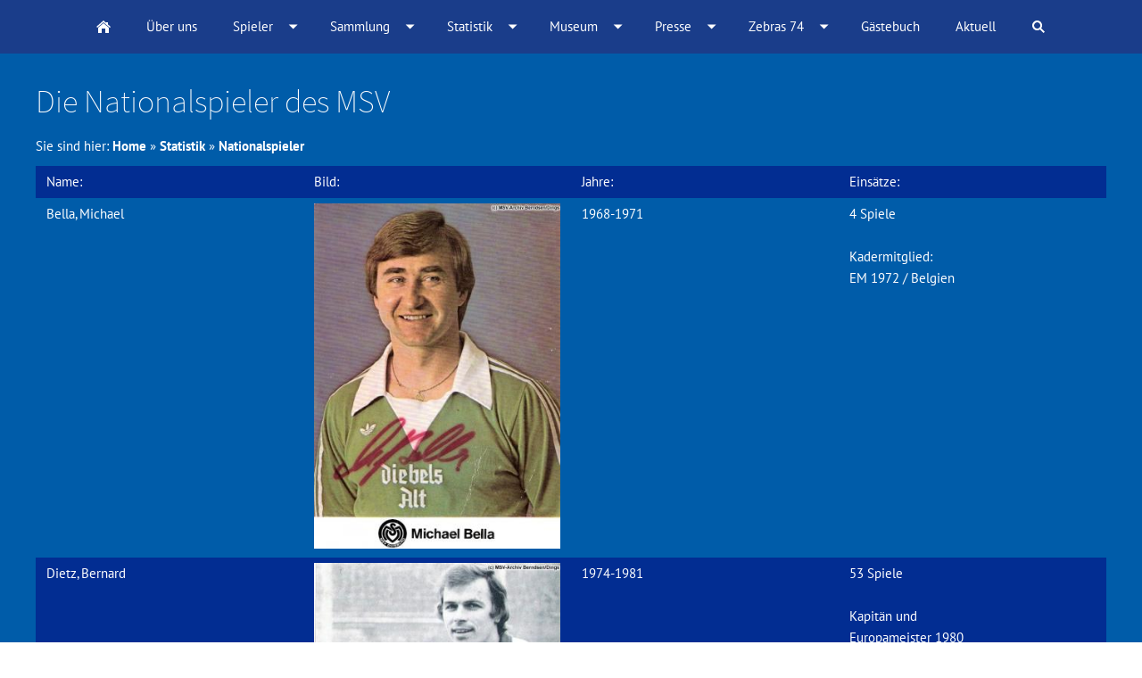

--- FILE ---
content_type: text/html; charset=utf-8
request_url: https://msv-archiv.de/statistik/nationalspieler/?ngq=/statistik/nationalspieler/&ngsetproto=1
body_size: 9552
content:
<!DOCTYPE html>

<html class="sqr">
	<head>
		<meta charset="UTF-8">
		<title>Die Nationalspieler des MSV</title>
		<meta name="viewport" content="width=device-width, initial-scale=1.0">
		<link rel="canonical" href="https://msv-archiv.de/statistik/nationalspieler/">
		<link rel="icon" sizes="16x16" href="../../images/pictures/layoutpictures/w7e0a08111021001a79fb490ad775890/Sportsymbol-0.png?w=16&amp;h=16&amp;r=3&amp;s=cff0f71fa01aded0eac1d9a265a8eb9941f192c1">
		<link rel="icon" sizes="32x32" href="../../images/pictures/layoutpictures/w7e0a08111021001a79fb490ad775890/Sportsymbol-0.png?w=32&amp;h=32&amp;r=3&amp;s=6e36d9fe8fbaa617e5190663bc970eaecc31d22b">
		<link rel="icon" sizes="48x48" href="../../images/pictures/layoutpictures/w7e0a08111021001a79fb490ad775890/Sportsymbol-0.png?w=48&amp;h=48&amp;r=3&amp;s=5382dae89f02279f156233d5da6b1cd852987734">
		<link rel="icon" sizes="96x96" href="../../images/pictures/layoutpictures/w7e0a08111021001a79fb490ad775890/Sportsymbol-0.png?w=96&amp;h=96&amp;r=3&amp;s=c6d8bcc1cfffc6dde90483a3a824b3cd83be4ed4">
		<link rel="icon" sizes="144x144" href="../../images/pictures/layoutpictures/w7e0a08111021001a79fb490ad775890/Sportsymbol-0.png?w=144&amp;h=144&amp;r=3&amp;s=f5638292a9273fab0d0937e48b542debfc4e50e1">
		<meta name="generator" content="SIQUANDO Pro (#1004-6376)">
		<meta name="author" content="Wolfgang Berndsen und Klaus Dings">
		<meta name="description" content="Das MSV-Online-Archiv Berndsen und Dings">
		<meta name="keywords" content="Fußball, MSV, Duisburg, MSV-Duisburg, Archiv, Stadionprogramme, Sammelbilder, Autogramme, Mannschaftsfotos, Berndsen, Dings, Vereinszeitungen, Autogrammkarten, Festzeitschriften, Museum, Nationalspieler">
		<meta name="theme-color" content="#005ca9">
		<meta property="og:title" content="Willkommen im MSV Archiv!">
		<meta property="og:description" content="Tauche mit uns in die Geschichte des MSV Duisburg ein und entdecke legendäre Momente!">
		<meta property="og:image" content="https://msv-archiv.de/images/pictures/w7e0a0a0d080c002e36b9b0b5efc3d6b/4642672020894735b92.jpg?w=700&amp;s=cfaca9689185e5f795cf0ab0aa178b35c6e1b646">
		<meta property="og:url" content="https://msv-archiv.de/statistik/nationalspieler/index.html">
		<meta property="og:type" content="website">
		<meta name="twitter:card" content="summary">
		<meta name="twitter:image" content="https://msv-archiv.de/images/pictures/w7e0a0a0d080c002e36b9b0b5efc3d6b/4642672020894735b92.jpg?w=700&amp;s=cfaca9689185e5f795cf0ab0aa178b35c6e1b646">
		<link rel="stylesheet" href="../../classes/plugins/ngpluginlightbox/css/">
		<link rel="stylesheet" href="../../classes/plugins/ngplugintypography/css/">
		<link rel="stylesheet" href="../../classes/plugins/ngplugincookiewarning/css/">
		<link rel="stylesheet" href="../../classes/plugins/ngpluginlayout/ngpluginlayoutflexr/css/">
		<link rel="stylesheet" href="../../classes/plugins/ngpluginparagraph/ngpluginparagraphtable/css/">
		<link rel="stylesheet" href="../../classes/plugins/ngplugincontainer/ngplugincontainercolumns/css/">
		<link rel="stylesheet" href="../../classes/plugins/ngpluginparagraph/ngpluginparagraphcalendar/css/">
		<link rel="stylesheet" href="../../classes/plugins/ngpluginparagraph/ngpluginparagraphshare/css/style.css">
		<link rel="stylesheet" href="../../classes/plugins/ngpluginparagraph/ngpluginparagraphtext/css/sqrstyle.css">
		<script src="../../js/jquery.js"></script>
		<script src="../../classes/plugins/ngpluginlightbox/js/lightbox.js"></script>
		<script src="../../classes/plugins/ngplugincookiewarning/js/"></script>
		<script src="../../classes/plugins/ngpluginlayout/ngpluginlayoutflexr/js/super.js"></script>
		<script src="../../classes/plugins/ngpluginlayout/ngpluginlayoutflexr/js/searchbox.js"></script>
		<script src="../../classes/plugins/ngpluginparagraph/ngpluginparagraphcalendar/js/calendar.js"></script>
		<script src="../../classes/plugins/ngpluginparagraph/ngpluginparagraphshare/js/share.js"></script>
<!-- Matomo -->
<script>
  var _paq = window._paq = window._paq || [];
  /* tracker methods like "setCustomDimension" should be called before "trackPageView" */
  _paq.push(['trackPageView']);
  _paq.push(['enableLinkTracking']);
  (function() {
    var u="//analyse.msv-archiv.de/";
    _paq.push(['setTrackerUrl', u+'matomo.php']);
    _paq.push(['setSiteId', '1']);
    var d=document, g=d.createElement('script'), s=d.getElementsByTagName('script')[0];
    g.async=true; g.src=u+'matomo.js'; s.parentNode.insertBefore(g,s);
  })();
</script>
<!-- End Matomo Code -->	</head>
	<body>




<div id="outercontainer">

    <div id="filltop">

        

        
        
        

                    <div id="navcontainer">
                                <div id="nav" data-animate="true">
    <div>
        <a href="#" class="sqrnavhide">Navigation ausblenden</a>
        <a href="#" class="sqrnavshow">Navigation einblenden</a>
            </div>
    <ul>
        
                    <li class="sqrnavhome"><a title="Home" href="../../"><span>Home</span></a></li>
        
                    <li>
                <a href="../../ueberuns/">
                    <span>Über uns</span>
                </a>

                            </li>
                    <li>
                <a href="../../spieler/">
                    <span>Spieler</span>
                </a>

                                    <div class="sqrnavfill">
                        <div>
                            <ul>
                                
                                                                    <li>
                                        <a href="../../spieler/leidenschaftseit/">
                                                                                            <figure>
                                                    <img src="../../images/pictures/w7e11100e2106002ecd048c21a5d03f7/w7e11100e1e2b000f54364ac47d5fed7/101101bernarddietz.jpg?w=490&amp;r=3&amp;s=0c49dd9c7a5f3fe66d8b2d2326d50a46b8f84ff6" alt="" width="343" height="343">
                                                    <figcaption>
                                                        <span>Leidenschaft seit...</span>
                                                                                                            </figcaption>
                                                </figure>
                                                                                    </a>

                                                                            </li>
                                                                    <li>
                                        <a href="../../spieler/karikaturen/">
                                                                                            <figure>
                                                    <img src="../../images/pictures/w7e11100e2106002ecd048c21a5d03f7/w7e11100e2129003aa8095094e96927f/21dietmarlinders.jpg?w=490&amp;r=3&amp;s=35c8964be9f5eca20d6197ba37e3b0c98b2156f4" alt="" width="327" height="327">
                                                    <figcaption>
                                                        <span>Karikaturen</span>
                                                                                                            </figcaption>
                                                </figure>
                                                                                    </a>

                                                                            </li>
                                                            </ul>
                        </div>
                    </div>
                            </li>
                    <li>
                <a href="../../sammlung/">
                    <span>Sammlung</span>
                </a>

                                    <div class="sqrnavfill">
                        <div>
                            <ul>
                                
                                                                    <li>
                                        <a href="../../sammlung/festzeitschriften/">
                                                                                            <figure>
                                                    <img src="../../images/pictures/57ee9197/scannen0003.jpg?w=490&amp;r=3&amp;s=768c4f1b982a3942717878a5e82f344a8a7bdcfb" alt="" width="384" height="384">
                                                    <figcaption>
                                                        <span>Festzeitschriften</span>
                                                                                                            </figcaption>
                                                </figure>
                                                                                    </a>

                                                                            </li>
                                                                    <li>
                                        <a href="../../sammlung/vereinszeitungen/">
                                                                                            <figure>
                                                    <img src="../../images/pictures/57ee9197/4851zeit01.jpg?w=490&amp;r=3&amp;s=72dd073c7df03588e56db8a316f44c77bfd8f6a6" alt="" width="384" height="384">
                                                    <figcaption>
                                                        <span>Vereinszeitungen</span>
                                                                                                            </figcaption>
                                                </figure>
                                                                                    </a>

                                                                                    <ul>
                                                                                                    <li>
                                                        <a href="../../sammlung/vereinszeitungen/1948-bis-2014/">
                                                                                                                            <span> </span>
                                                                                                                                                                                    </a>
                                                    </li>
                                                                                            </ul>
                                                                            </li>
                                                                    <li>
                                        <a href="../../sammlung/stadionprogramme/">
                                                                                            <figure>
                                                    <img src="../../images/pictures/sammlung/w7e0a061200060033a21a5d54fbdface/w7e12020d171a0014150154ddbcf2577/63641jg090564nr.1.jpg?w=490&amp;r=3&amp;s=c9b84c22f5c66101f6cdaa5efc582b8cd542db6d" alt="" width="384" height="384">
                                                    <figcaption>
                                                        <span>Heimprogramme</span>
                                                                                                            </figcaption>
                                                </figure>
                                                                                    </a>

                                                                                    <ul>
                                                                                                    <li>
                                                        <a href="../../sammlung/stadionprogramme/1963-bis-heute/">
                                                                                                                            <span> </span>
                                                                                                                                                                                    </a>
                                                    </li>
                                                                                            </ul>
                                                                            </li>
                                                                    <li>
                                        <a href="../../sammlung/stadionprogramme-auswaerts/">
                                                                                            <figure>
                                                    <img src="../../images/pictures/sammlung/w7e0a040e2c08002c282f597c6e0feee/1960/w7e12060c163900061b6c62a6c9f6040/6061_27_23.04.61_1.fc-koeln.jpg?w=490&amp;r=3&amp;s=fe42b0c981419d6a0358d9de36721f804cbee098" alt="" width="384" height="384">
                                                    <figcaption>
                                                        <span>Auswärtsprogramme</span>
                                                                                                            </figcaption>
                                                </figure>
                                                                                    </a>

                                                                                    <ul>
                                                                                                    <li>
                                                        <a href="../../sammlung/stadionprogramme-auswaerts/1945-bis-heute/">
                                                                                                                            <span></span>
                                                                                                                                                                                    </a>
                                                    </li>
                                                                                            </ul>
                                                                            </li>
                                                                    <li>
                                        <a href="../../sammlung/mannschaftsfotos/">
                                                                                            <figure>
                                                    <img src="../../images/pictures/sammlung/w7e11130d050f00209f24bf964bd230d/03_1912_13_Baier_Buhren.jpg?w=490&amp;r=3&amp;s=c70276fefc7d4d24fd0efd332e308ae59571c1c3" alt="" width="384" height="384">
                                                    <figcaption>
                                                        <span>Mannschaftsfotos</span>
                                                                                                            </figcaption>
                                                </figure>
                                                                                    </a>

                                                                                    <ul>
                                                                                                    <li>
                                                        <a href="../../sammlung/mannschaftsfotos/1902-bis-heute/">
                                                                                                                            <span> </span>
                                                                                                                                                                                    </a>
                                                    </li>
                                                                                            </ul>
                                                                            </li>
                                                                    <li>
                                        <a href="../../sammlung/autogrammkarten/">
                                                                                            <figure>
                                                    <img src="../../images/pictures/sammlung/w7e0a040e2710001ff124389bc9aa3dc/656602helmutrahn.jpg?w=490&amp;r=3&amp;s=c8c0cdc08260aa0c6faa1962df88fc308210631d" alt="" width="384" height="384">
                                                    <figcaption>
                                                        <span>Autogrammkarten</span>
                                                                                                            </figcaption>
                                                </figure>
                                                                                    </a>

                                                                                    <ul>
                                                                                                    <li>
                                                        <a href="../../sammlung/autogrammkarten/1950-bis-heute/">
                                                                                                                            <span></span>
                                                                                                                                                                                    </a>
                                                    </li>
                                                                                            </ul>
                                                                            </li>
                                                                    <li>
                                        <a href="../../sammlung/sammelbilder/">
                                                                                            <figure>
                                                    <img src="../../images/pictures/sammlung/w7e0a0b0c3a0f0022b5867a80871bfaa/hein636402rudigutendorf.jpg?w=490&amp;r=3&amp;s=39c8ec12b7e9f15218a0303c023146c38bd7994b" alt="" width="384" height="384">
                                                    <figcaption>
                                                        <span>Sammelbilder</span>
                                                                                                            </figcaption>
                                                </figure>
                                                                                    </a>

                                                                                    <ul>
                                                                                                    <li>
                                                        <a href="../../sammlung/sammelbilder/1927-bis-heute/">
                                                                                                                            <span></span>
                                                                                                                                                                                    </a>
                                                    </li>
                                                                                            </ul>
                                                                            </li>
                                                                    <li>
                                        <a href="../../sammlung/plakate/">
                                                                                            <figure>
                                                    <img src="../../images/pictures/57ee9197/01_1_310863_msv-eintracht-frankfurt.jpg?w=490&amp;r=3&amp;s=6703b72160584a4cf539d12c66f918dc9079eb57" alt="" width="319" height="319">
                                                    <figcaption>
                                                        <span>Plakate</span>
                                                                                                            </figcaption>
                                                </figure>
                                                                                    </a>

                                                                                    <ul>
                                                                                                    <li>
                                                        <a href="../../sammlung/plakate/1963-bis-heute/">
                                                                                                                            <span> </span>
                                                                                                                                                                                    </a>
                                                    </li>
                                                                                            </ul>
                                                                            </li>
                                                                    <li>
                                        <a href="../../sammlung/trikots/">
                                                                                            <figure>
                                                    <img src="../../images/pictures/sammlung/w7e0a0a0d0434003db223a0054318818/196465_ausruester-palme_schnuertrikot_nr.-11.jpg?w=490&amp;r=3&amp;s=02c405467b82c6075366c44107684ebd09fb08ff" alt="" width="384" height="384">
                                                    <figcaption>
                                                        <span>Trikots</span>
                                                                                                            </figcaption>
                                                </figure>
                                                                                    </a>

                                                                                    <ul>
                                                                                                    <li>
                                                        <a href="../../sammlung/trikots/1963-bis-heute/">
                                                                                                                            <span> </span>
                                                                                                                                                                                    </a>
                                                    </li>
                                                                                            </ul>
                                                                            </li>
                                                            </ul>
                        </div>
                    </div>
                            </li>
                    <li>
                <a href="../">
                    <span>Statistik</span>
                </a>

                                    <div class="sqrnavfill">
                        <div>
                            <ul>
                                
                                                                    <li>
                                        <a href="../erfolge/">
                                                                                            <figure>
                                                    <img src="../../images/pictures/57ee9197/plakatpokalendspiel1975.jpg?w=490&amp;r=3&amp;s=c318fb36ee870074c8092fd83759a84ffb1fb0df" alt="" width="384" height="384">
                                                    <figcaption>
                                                        <span>Erfolge</span>
                                                                                                            </figcaption>
                                                </figure>
                                                                                    </a>

                                                                            </li>
                                                                    <li>
                                        <a href="../starsundlegenden/">
                                                                                            <figure>
                                                    <img src="../../images/pictures/w7e11100e2106002ecd048c21a5d03f7/manglitzmanfred.jpg?w=490&amp;r=3&amp;s=f4e06619f217b0848a9371b1d944d150823e8484" alt="" width="384" height="384">
                                                    <figcaption>
                                                        <span>Jahrhundert-Elf</span>
                                                                                                            </figcaption>
                                                </figure>
                                                                                    </a>

                                                                            </li>
                                                                    <li>
                                        <a href="./">
                                                                                            <figure>
                                                    <img src="../../images/pictures/w7e171c121637002908fe82b94732efb/nationalspieler.jpg?w=490&amp;r=3&amp;s=34a5f6ca71e950533d0a16742fc08779797c5baa" alt="" width="384" height="384">
                                                    <figcaption>
                                                        <span>Nationalspieler</span>
                                                                                                            </figcaption>
                                                </figure>
                                                                                    </a>

                                                                            </li>
                                                                    <li>
                                        <a href="../spieler/">
                                                                                            <figure>
                                                    <img src="../../images/pictures/w7e171c121637002908fe82b94732efb/spieler-abc.jpg?w=490&amp;r=3&amp;s=07238f499d261108a3107ae591eed7686b0860fd" alt="" width="384" height="384">
                                                    <figcaption>
                                                        <span>Spieler-ABC</span>
                                                                                                            </figcaption>
                                                </figure>
                                                                                    </a>

                                                                            </li>
                                                                    <li>
                                        <a href="../trainer/">
                                                                                            <figure>
                                                    <img src="../../images/pictures/w7e171c121637002908fe82b94732efb/l_gutendorfrudolf.jpg?w=490&amp;r=3&amp;s=5a32a492766103173b34a0331c8d9770ae205ebe" alt="" width="273" height="273">
                                                    <figcaption>
                                                        <span>Trainer</span>
                                                                                                            </figcaption>
                                                </figure>
                                                                                    </a>

                                                                            </li>
                                                                    <li>
                                        <a href="../praesidenten/">
                                                                                            <figure>
                                                    <img src="../../images/pictures/w7e171c121637002908fe82b94732efb/praesident.jpg?w=490&amp;r=3&amp;s=d7b4e77f9da61bfbdfee2598b6cfa5ccd63cffea" alt="" width="384" height="384">
                                                    <figcaption>
                                                        <span>Präsidenten</span>
                                                                                                            </figcaption>
                                                </figure>
                                                                                    </a>

                                                                            </li>
                                                                    <li>
                                        <a href="../spielergebnisse/">
                                                                                            <figure>
                                                    <img src="../../images/pictures/w7e0a0a0d080c002e36b9b0b5efc3d6b/4642683339ea71ef21d.jpg?w=490&amp;r=3&amp;s=5b67de613580a116426c8c52cb4ac723451ad89a" alt="" width="315" height="315">
                                                    <figcaption>
                                                        <span>Ergebnistabellen</span>
                                                                                                            </figcaption>
                                                </figure>
                                                                                    </a>

                                                                            </li>
                                                                    <li>
                                        <a href="../sportlicheentwicklung/">
                                                                                            <figure>
                                                    <img src="../../images/pictures/w7e11030d0438001cede9b4bf0da286a/uebersichtspielklassen.gif?w=490&amp;r=3&amp;s=f6eac4d09bfd5f3ea75d5281822e7df4faeb379d" alt="" width="100" height="100">
                                                    <figcaption>
                                                        <span>Spielklassen</span>
                                                                                                            </figcaption>
                                                </figure>
                                                                                    </a>

                                                                            </li>
                                                            </ul>
                        </div>
                    </div>
                            </li>
                    <li>
                <a href="../../museum/">
                    <span>Museum</span>
                </a>

                                    <div class="sqrnavfill">
                        <div>
                            <ul>
                                
                                                                    <li>
                                        <a href="../../museum/fotogalerie/">
                                                                                            <figure>
                                                    <img src="../../images/pictures/w7e0a0a0d080c002e36b9b0b5efc3d6b/464270010aeb1236f00.jpg?w=490&amp;r=3&amp;s=a7c5f77fa8ff21fa36717f18ee81f20ae781a658" alt="" width="333" height="333">
                                                    <figcaption>
                                                        <span>Foto Galerie Museum</span>
                                                                                                            </figcaption>
                                                </figure>
                                                                                    </a>

                                                                            </li>
                                                                    <li>
                                        <a href="../../museum/fotosammlungen/">
                                                                                            <figure>
                                                    <img src="../../images/pictures/w7e0a0a0d080c002e36b9b0b5efc3d6b/w7e0a0a0d1512002dbdb40a8f536a180/w7e0a0a0d0824000f6150e07d37be67d/01-039.jpg?w=490&amp;r=3&amp;s=e3a149b6eec222254361ee78c3dd20d2a10f4262" alt="" width="384" height="384">
                                                    <figcaption>
                                                        <span>Fotosammlungen</span>
                                                                                                            </figcaption>
                                                </figure>
                                                                                    </a>

                                                                                    <ul>
                                                                                                    <li>
                                                        <a href="../../museum/fotosammlungen/ab-1964/">
                                                                                                                            <span> </span>
                                                                                                                                                                                    </a>
                                                    </li>
                                                                                            </ul>
                                                                            </li>
                                                                    <li>
                                        <a href="../../museum/gedrucktes/">
                                                                                            <figure>
                                                    <img src="../../images/pictures/w7e0a0a0d080c002e36b9b0b5efc3d6b/aufnahmeantrag.jpg?w=490&amp;r=3&amp;s=1c61f152d862d1961de591bb6413d75388a77c44" alt="" width="384" height="384">
                                                    <figcaption>
                                                        <span>Gedrucktes</span>
                                                                                                            </figcaption>
                                                </figure>
                                                                                    </a>

                                                                            </li>
                                                                    <li>
                                        <a href="../../museum/exponate/">
                                                                                            <figure>
                                                    <img src="../../images/pictures/w7e0a0a0d080c002e36b9b0b5efc3d6b/img0033.jpg?w=490&amp;r=3&amp;s=dc16e1a85863ef0b1e33e90653607755a98dcb29" alt="" width="384" height="384">
                                                    <figcaption>
                                                        <span>Exponate</span>
                                                                                                            </figcaption>
                                                </figure>
                                                                                    </a>

                                                                            </li>
                                                                    <li>
                                        <a href="../../museum/auswaertsprogramme/">
                                                                                            <figure>
                                                    <img src="../../images/pictures/57ee9197/10221178racingclubstraburgmsvduisburg.jpg?w=490&amp;r=3&amp;s=511056e342dc5d0688aca4512e42c665c5421d86" alt="" width="345" height="345">
                                                    <figcaption>
                                                        <span>Auswärtsprogramme</span>
                                                                                                            </figcaption>
                                                </figure>
                                                                                    </a>

                                                                            </li>
                                                                    <li>
                                        <a href="../../museum/besucher/">
                                                                                            <figure>
                                                    <img src="../../images/pictures/w7e0a0a0d080c002e36b9b0b5efc3d6b/besuch08120301.jpg?w=490&amp;r=3&amp;s=f781eb7b286f76db33b79e95ba6f3f25c42f3b55" alt="" width="384" height="384">
                                                    <figcaption>
                                                        <span>Museumsbesucher</span>
                                                                                                            </figcaption>
                                                </figure>
                                                                                    </a>

                                                                            </li>
                                                                    <li>
                                        <a href="../../museum/museumwochenende/">
                                                                                            <figure>
                                                    <img src="../../images/pictures/w7e0a0a0d080c002e36b9b0b5efc3d6b/w7e11030c3b390038a9b84e27511bea9/museumbanner.jpg?w=490&amp;r=3&amp;s=03042b77cc43010071e22fb0ef0e8a2b77c1f31e" alt="" width="384" height="384">
                                                    <figcaption>
                                                        <span>Museumwochenende</span>
                                                                                                            </figcaption>
                                                </figure>
                                                                                    </a>

                                                                            </li>
                                                            </ul>
                        </div>
                    </div>
                            </li>
                    <li>
                <a href="../../presse/">
                    <span>Presse</span>
                </a>

                                    <div class="sqrnavfill">
                        <div>
                            <ul>
                                
                                                                    <li>
                                        <a href="../../presse/lueckenloseleiden/">
                                                                                            <figure>
                                                    <img src="../../images/pictures/w7e1c170b1b2400249cd7fa5b6b9c68e/leidenschaft01.jpg?w=490&amp;r=3&amp;s=32a73d574c66a1760c422151ecb9868f03c7e017" alt="" width="384" height="384">
                                                    <figcaption>
                                                        <span>Lückenlose ...</span>
                                                                                                            </figcaption>
                                                </figure>
                                                                                    </a>

                                                                            </li>
                                                                    <li>
                                        <a href="../../presse/dasschoenstean/">
                                                                                            <figure>
                                                    <img src="../../images/pictures/w7e1c170b1b2400249cd7fa5b6b9c68e/pressedasschoenste00.jpg?w=490&amp;r=3&amp;s=b1afe88d7aecdb23043c337e3ff885fa2ecddf51" alt="" width="384" height="384">
                                                    <figcaption>
                                                        <span>Das schönste an...</span>
                                                                                                            </figcaption>
                                                </figure>
                                                                                    </a>

                                                                            </li>
                                                                    <li>
                                        <a href="../../presse/familiedings/">
                                                                                            <figure>
                                                    <img src="../../images/pictures/w7e1c170b1b2400249cd7fa5b6b9c68e/pressedings00.jpg?w=490&amp;r=3&amp;s=eceb26005b78b1006c0dd43d958c51b9144a7538" alt="" width="384" height="384">
                                                    <figcaption>
                                                        <span>Familie Dings</span>
                                                                                                            </figcaption>
                                                </figure>
                                                                                    </a>

                                                                            </li>
                                                                    <li>
                                        <a href="../../presse/dasmsvmuseum/">
                                                                                            <figure>
                                                    <img src="../../images/pictures/w7e1c170b1b2400249cd7fa5b6b9c68e/museumdach.gif?w=490&amp;r=3&amp;s=ed39ebcde3c473f179ad7fc0717565de170cf401" alt="" width="384" height="384">
                                                    <figcaption>
                                                        <span>Das MSV-Museum...</span>
                                                                                                            </figcaption>
                                                </figure>
                                                                                    </a>

                                                                            </li>
                                                                    <li>
                                        <a href="../../presse/einezeitreise/">
                                                                                            <figure>
                                                    <img src="../../images/pictures/w7e1c170b1b2400249cd7fa5b6b9c68e/zeitreise1.jpg?w=490&amp;r=3&amp;s=8c9519e205b3632499057a5110b475b2ee034c61" alt="" width="202" height="202">
                                                    <figcaption>
                                                        <span>Eine Zeitreise...</span>
                                                                                                            </figcaption>
                                                </figure>
                                                                                    </a>

                                                                            </li>
                                                                    <li>
                                        <a href="../../presse/der-hueter-der-msv-geschichte/">
                                                                                            <figure>
                                                    <img src="../../images/pictures/w7e1c170b1b2400249cd7fa5b6b9c68e/171223_nrz_01.png?w=490&amp;r=3&amp;s=e4b610ccdb7ce8c650f932c64a32818002d855ee" alt="" width="384" height="384">
                                                    <figcaption>
                                                        <span>Der Hüter der MSV-Geschichte</span>
                                                                                                            </figcaption>
                                                </figure>
                                                                                    </a>

                                                                            </li>
                                                            </ul>
                        </div>
                    </div>
                            </li>
                    <li>
                <a href="../../fanclub/">
                    <span>Zebras 74</span>
                </a>

                                    <div class="sqrnavfill">
                        <div>
                            <ul>
                                
                                                                    <li>
                                        <a href="../../fanclub/der-fan-club/">
                                                                                            <figure>
                                                    <img src="../../images/pictures/w7e0a0a0d080c002e36b9b0b5efc3d6b/aufnaeherdiezebras.jpg?w=490&amp;r=3&amp;s=41b0c7f30e216cab82b7c417e4e2de209fb2e419" alt="" width="384" height="384">
                                                    <figcaption>
                                                        <span>Der Fan-Club</span>
                                                                                                            </figcaption>
                                                </figure>
                                                                                    </a>

                                                                            </li>
                                                                    <li>
                                        <a href="../../fanclub/auswaertsfahrten/">
                                                                                            <figure>
                                                    <img src="../../images/pictures/w7e0a0b0c2f0200158eb899cc852bd98/fanhonved19787909.jpg?w=490&amp;r=3&amp;s=3a57897aaaebe201af8a941c84213d934e85a7eb" alt="" width="384" height="384">
                                                    <figcaption>
                                                        <span>Fan-Club-Fahrten</span>
                                                                                                            </figcaption>
                                                </figure>
                                                                                    </a>

                                                                            </li>
                                                                    <li>
                                        <a href="../../fanclub/fanclubturniere/">
                                                                                            <figure>
                                                    <img src="../../images/pictures/w7e0a0b0c2f0200158eb899cc852bd98/fanmisch10.jpg?w=490&amp;r=3&amp;s=d9728e0ff145a828e9ce1b4a643bdf76c6b74491" alt="" width="384" height="384">
                                                    <figcaption>
                                                        <span>Fan-Club-Turniere</span>
                                                                                                            </figcaption>
                                                </figure>
                                                                                    </a>

                                                                            </li>
                                                                    <li>
                                        <a href="../../fanclub/diesunddas/">
                                                                                            <figure>
                                                    <img src="../../images/pictures/w7e0a0b0c2f0200158eb899cc852bd98/fan199104.jpg?w=490&amp;r=3&amp;s=81658ee1fe3514e187595dca1d537245e9589e10" alt="" width="384" height="384">
                                                    <figcaption>
                                                        <span>Dies und Das...</span>
                                                                                                            </figcaption>
                                                </figure>
                                                                                    </a>

                                                                            </li>
                                                                    <li>
                                        <a href="../../fanclub/presse/">
                                                                                            <figure>
                                                    <img src="../../images/pictures/w7e0a0b0c2f0200158eb899cc852bd98/fanclub01.jpg?w=490&amp;r=3&amp;s=748c8322b8dc33056434d690c0e8099298eeaa0d" alt="" width="384" height="384">
                                                    <figcaption>
                                                        <span>Presse</span>
                                                                                                            </figcaption>
                                                </figure>
                                                                                    </a>

                                                                            </li>
                                                            </ul>
                        </div>
                    </div>
                            </li>
                    <li>
                <a href="../../besucher/">
                    <span>Gästebuch</span>
                </a>

                            </li>
                    <li>
                <a href="../../msvaktuell/">
                    <span>Aktuell</span>
                </a>

                            </li>
        
                    <li class="sqrnavsearch"><a title="Suchen" href="#"><span>Suchen</span></a>
                <div>
                    <div>
                        <form action="../../common/info/allgemein/w7e11020d271c000b0a229bf4345baf3" data-rest="../../classes/fts/rest/suggest/"  data-maxbooster="3" >
                            <input aria-label="Suchen" type="text" name="criteria" autocomplete="off" >
                        </form>
                    </div>
                </div>
            </li>
                        
    </ul>
</div>
                            </div>
        
        
        
        

    </div>

    <div id="contentcontainercontainer">
        <div id="contentcontainer" >
        
            <div id="contentbox">

                
                <div id="maincontainer">
                    <div id="main" class="sqrmain1col ">
                                                <div  id="content">
                                                            <div class="sqrallwaysboxed" >
                                    <h1>Die Nationalspieler des MSV</h1>
                                                                            <p class="sqrbreadcrumbs">Sie sind hier: <a href="../../">Home</a> » <a href="../">Statistik</a> » <a href="./">Nationalspieler</a></p>
                                                                    </div>
                                                        



<div class="sqrallwaysboxed " >


<a class="ngpar" id="ngparw7e091e1528253ad8f22177246864530"></a>
	<div class="paragraph" style=""><div class="tablecontainer"><table class="paragraphtable paragraphtablealtrows" style="width:100%;"><thead><tr><th class="header" style="width:23.29%;">
<p>Name:</p>
</th><th class="header" style="width:23.29%;">
<p>Bild:</p>
</th><th class="header" style="width:23.29%;">
<p>Jahre:</p>
</th><th class="header" style="width:23.29%;">
<p>Einsätze:</p>
</th></tr></thead><tbody><tr><td style="width:23.29%;">
<p>Bella, Michael </p>
</td><td style="width:23.29%;text-align:center;vertical-align:middle;">
<img src="../../images/pictures/sammlung/w7e0a040e2710001ff124389bc9aa3dc/w7e411f0f1b260028ecf0e1c526f0616/w7e11130c252500025d44360f0f36c20/777803michaelbella.jpg?w=326&amp;s=d3236c67ebb411e745aa5d164f886fcc8b542c95" width="326" height="457" alt="Michael Bella" style="width:100%;height:auto;">
</td><td style="width:23.29%;">
<p>1968-1971 </p>
</td><td style="width:23.29%;">
<p>4 Spiele<br><br>Kadermitglied:<br>EM 1972 / Belgien</p>
</td></tr><tr><td style="width:23.29%;">
<p>Dietz, Bernard </p>
</td><td style="width:23.29%;text-align:center;vertical-align:middle;">
<img src="../../images/pictures/57ee9197/77782bernarddietz.jpg?w=326&amp;s=249bbbe80d66e5f9101a7a27c761436b3709bdb5" width="326" height="492" alt="" style="width:100%;height:auto;">
</td><td style="width:23.29%;">
<p>1974-1981</p>
</td><td style="width:23.29%;">
<p>53 Spiele <br><br>Kapitän und<br>Europameister 1980<br><br>Kadermitglied:<br>EM 1976 / Spanien<br>WM 1978 / Argentinien<br>EM 1980 / Italien </p>
</td></tr><tr><td style="width:23.29%;">
<p>Heidemann, Hartmut</p>
</td><td style="width:23.29%;text-align:center;vertical-align:middle;">
<img src="../../images/pictures/sammlung/w7e0a040e2710001ff124389bc9aa3dc/656606hartmutheidemann.jpg?w=326&amp;s=0a2a6fe4ea12b59c03461f003f3e89d230ea81f9" width="326" height="461" alt="" style="width:100%;height:auto;">
</td><td style="width:23.29%;">
<p>1966-1968</p>
</td><td style="width:23.29%;">
<p>3 Spiele</p>
</td></tr><tr><td style="width:23.29%;">
<p>Krämer, Werner</p>
</td><td style="width:23.29%;text-align:center;vertical-align:middle;">
<img src="../../images/pictures/sammlung/w7e0a040e2710001ff124389bc9aa3dc/656609wernerkraemer.jpg?w=326&amp;s=00d3678700b88f6055304779fcff7e2d3e979f04" width="326" height="452" alt="" style="width:100%;height:auto;">
</td><td style="width:23.29%;">
<p>1963-1967</p>
</td><td style="width:23.29%;">
<p>13 Spiele / 3 Tore<br><br>Kadermitglied: <br>WM 1966 / England</p>
</td></tr><tr><td style="width:23.29%;">
<p>Manglitz, Manfred</p>
</td><td style="width:23.29%;text-align:center;vertical-align:middle;">
<img src="../../images/pictures/sammlung/w7e0a040e2710001ff124389bc9aa3dc/656601manfredmanglitz.jpg?w=326&amp;s=698bb3447888c9e9ed03e3459f4be632d1967306" width="326" height="453" alt="" style="width:100%;height:auto;">
</td><td style="width:23.29%;">
<p>1965-1969</p>
</td><td style="width:23.29%;">
<p>4 Spiele</p>
</td></tr><tr><td style="width:23.29%;">
<p>Seliger, Rudolf</p>
</td><td style="width:23.29%;text-align:center;vertical-align:middle;">
<img src="../../images/pictures/sammlung/w7e0a040e2710001ff124389bc9aa3dc/w7e411f0f1b260028ecf0e1c526f0616/w7e11130c252500025d44360f0f36c20/777811rudolfseliger.jpg?w=326&amp;s=58ff63fbe865b3e928eed574cfc60f167aa9dd7c" width="326" height="459" alt="Rudolf Seliger" style="width:100%;height:auto;">
</td><td style="width:23.29%;">
<p>1974-1976</p>
</td><td style="width:23.29%;">
<p>2 Spiele</p>
</td></tr><tr><td style="width:23.29%;">
<p>Worm, Ronald </p>
</td><td style="width:23.29%;text-align:center;vertical-align:middle;">
<img src="../../images/pictures/sammlung/w7e0a040e2710001ff124389bc9aa3dc/w7e411f0f1b260028ecf0e1c526f0616/w7e11130c252500025d44360f0f36c20/777814ronaldworm.jpg?w=326&amp;s=f8276c6faff21b183229ae9589121a6cbf2734fa" width="326" height="456" alt="" style="width:100%;height:auto;">
</td><td style="width:23.29%;">
<p>1975-1978</p>
</td><td style="width:23.29%;">
<p>7 Spiele / 5 Tore<br><br>Kadermitglied: <br>EM 1976 / Jugoslawien <br>WM 1978 / Argentinien </p>
</td></tr><tr><td style="width:23.29%;">
<p>Wunder, Klaus</p>
</td><td style="width:23.29%;text-align:center;vertical-align:middle;">
<img src="../../images/pictures/w7e11100e2106002ecd048c21a5d03f7/wunderklaus.jpg?w=326&amp;s=71b8cb9e2abe2cd56cf7b2b582eb2b8f4d68d060" width="326" height="447" alt="" style="width:100%;height:auto;">
</td><td style="width:23.29%;">
<p>1973</p>
</td><td style="width:23.29%;">
<p>1 Spiel</p>
</td></tr></tbody></table></div></div>


</div>











                        </div>
                        
                    </div>



                </div>


                                    <div id="footercontainer">
                        <div  id="footer">
                            




	

<div class="columncontainer_default sqrdesktopboxed sqrcolumncontainer3_default" style="margin-bottom:20px">
			<div>							
																<div class="sqrallwaysboxed " >
					
					
					<a class="ngpar" id="ngparw7e1502141917056fc72737586714128"></a>
					<h2 class="sqrallwaysboxed">Kalender:</h2>					<div class="paragraph" style=""><div class="paragraphcalendar"><div class="paragraphcalendar1cols"><table data-year="2026" data-month="1"><thead><tr><th colspan="7">Januar 2026</th></tr><tr><th>Mo</th><th>Di</th><th>Mi</th><th>Do</th><th>Fr</th><th>Sa</th><th>So</th></tr></thead><tbody><tr><td class="emptycalendercell">&nbsp;</td><td class="emptycalendercell">&nbsp;</td><td class="emptycalendercell">&nbsp;</td><td>1</td><td>2</td><td>3</td><td>4</td></tr><tr><td>5</td><td>6</td><td>7</td><td>8</td><td>9</td><td>10</td><td>11</td></tr><tr><td>12</td><td>13</td><td>14</td><td>15</td><td>16</td><td>17</td><td>18</td></tr><tr><td>19</td><td>20</td><td>21</td><td>22</td><td>23</td><td>24</td><td>25</td></tr><tr><td>26</td><td>27</td><td>28</td><td>29</td><td>30</td><td>31</td><td class="emptycalendercell">&nbsp;</td></tr><tr><td class="emptycalendercell">&nbsp;</td><td class="emptycalendercell">&nbsp;</td><td class="emptycalendercell">&nbsp;</td><td class="emptycalendercell">&nbsp;</td><td class="emptycalendercell">&nbsp;</td><td class="emptycalendercell">&nbsp;</td><td class="emptycalendercell">&nbsp;</td></tr></tbody></table><div class="clearfix"></div><div class="paragraphcalenderevents"></div></div><div class="paragraphcalendareventinfo"></div></div></div>

					
																</div>
									
					</div>				<div>							
																<div class="sqrallwaysboxed " >
					
					
					<a class="ngpar" id="ngparw7e6c0611320ce6b2083605740163110"></a>
					<h2 class="sqrallwaysboxed">WEITEREMPFEHLUNG:</h2>					<div class="paragraph" style="margin-bottom:30px;"><div class="ngparashare ngparasharecenter"><a target="_blank" title="Bei Facebook teilen" href="https://www.facebook.com/sharer/sharer.php?u=https%3A%2F%2Fmsv-archiv.de%2Fstatistik%2Fnationalspieler%2Findex.html" class="ngparasharefb"></a><a target="_blank" title="Bei X (Twitter) teilen" href="https://twitter.com/intent/tweet?text=Willkommen+im+MSV+Archiv%21&amp;url=https%3A%2F%2Fmsv-archiv.de%2Fstatistik%2Fnationalspieler%2Findex.html" class="ngparasharetwitter"></a><a target="_blank" title="Bei LinkedIn teilen" href="https://www.linkedin.com/shareArticle?mini=true&amp;url=https%3A%2F%2Fmsv-archiv.de%2Fstatistik%2Fnationalspieler%2Findex.html&amp;title=Willkommen+im+MSV+Archiv%21&amp;summary=Tauche+mit+uns+in+die+Geschichte+des+MSV+Duisburg+ein+und+entdecke+legend%C3%A4re+Momente%21" class="ngparasharein"></a><a target="_blank" title="Bei XING teilen" href="https://www.xing.com/spi/shares/new?url=https%3A%2F%2Fmsv-archiv.de%2Fstatistik%2Fnationalspieler%2Findex.html" class="ngparasharexing"></a></div></div>

					
																</div>
									
					</div>				<div>							
																<div class="sqrallwaysboxed " >
					
					
					<a class="ngpar" id="ngparw7e311f1204271924067476886803344"></a>
					<h2 class="sqrallwaysboxed">Zugriffszähler:</h2>					<div class="paragraph" style="margin-bottom:30px;"><p style="text-align:center">
<img src="../../classes/plugins/ngpluginparagraph/ngpluginparagraphcounter/images/?u=w7e311f1204271924067476886803344" alt="******">
</p></div>

					
																</div>
									
							
																<div class="sqrallwaysboxed " >
					
					
					<a class="ngpar" id="ngparw7e0a070c1409e0de822177246864530"></a>
										<div class="paragraph" style="">



<p style="text-align:center">Das MSV-Archiv von <br><span style="color:#ffffff">Wolfgang Berndsen und Klaus Dings.</span></p><p style="text-align:center">(C) 2007-2025 by msv-archiv.de <br><span style="color:#ffffff">Alle Rechte vorbehalten.</span></p>


<div class="clearfix"></div>
</div>

					
																</div>
									
					</div>	
</div>











                        </div>
                    </div>
                
            </div>
        </div>
    </div>

            <div id="commoncontainer">
            <div id="common">

                                    <ul class="sqrcommonnavhierarchical sqrcommonnavhierarchical3col">
                                                    <li>
                                <em>Allgemein</em>
                                <ul>
                                                                            <li><a href="../../common/info/allgemein/w7e11020d271c000b0a229bf4345baf3">Suchen</a></li>
                                                                            <li><a href="../../common/info/allgemein/sitemap.html">Sitemap</a></li>
                                                                            <li><a href="../../common/info/allgemein/kontakt.html">Kontakt</a></li>
                                                                            <li><a href="../../common/info/allgemein/impressum.html">Impressum</a></li>
                                                                            <li><a href="../../common/info/allgemein/w7e45050f1e1900085d46489a48e8f82"> Datenschutz / Privatsphäre</a></li>
                                                                    </ul>
                            </li>
                                                    <li>
                                <em>Sammlung</em>
                                <ul>
                                                                            <li><a href="../../common/info/sammlung/w7e180b0c1f30000e8243112cb5382b7">Vereinszeitungen</a></li>
                                                                            <li><a href="../../common/info/sammlung/w7e171b132f120013239854ed9b4c2d8">Heimprogramme</a></li>
                                                                            <li><a href="../../common/info/sammlung/w7e180b0c2013002994d30eee1fbb713">Auswärtsprogramme</a></li>
                                                                            <li><a href="../../common/info/sammlung/w7e180b0c20250011634bb5350a1f9e4">Mannschaftsfotos</a></li>
                                                                            <li><a href="../../common/info/sammlung/w7e180b0c20380009ec702ef78e80c9b">Autogrammkarten</a></li>
                                                                            <li><a href="../../common/info/sammlung/w7e180b0c2111000421431e3f5e93e6f">Sammelbilder</a></li>
                                                                            <li><a href="../../common/info/sammlung/w7e180b0c2f1f0004a2f21526a761b38">Trikots</a></li>
                                                                    </ul>
                            </li>
                                                    <li>
                                <em>Statistik</em>
                                <ul>
                                                                            <li><a href="../../common/info/statistik/w7e12140c3219000e33858d49f39ac2e">Erfolge</a></li>
                                                                            <li><a href="../../common/info/statistik/w7e12140c3231002a354b732abce17e4">Jahrhundert-Elf</a></li>
                                                                            <li><a href="../../common/info/statistik/w7e12140c33080031ffd34d7c0978e71">Nationalspieler</a></li>
                                                                            <li><a href="../../common/info/statistik/w7e12140c333a002ddc6eba93cd97a81">Spielerstatistik</a></li>
                                                                            <li><a href="../../common/info/statistik/w7e12140c331d002016dec1b5111ac5b">Präsidenten</a></li>
                                                                            <li><a href="../../common/info/statistik/w7e12140c34170019763cdb6abdb6797">Ergebnistabellen</a></li>
                                                                            <li><a href="../../common/info/statistik/w7e12140c3438001103770911c9a76b4">Trainer</a></li>
                                                                    </ul>
                            </li>
                                            </ul>
                
                                    <ul class="sqrcommonnav">
                                            </ul>
                
                                    <div class="ngcustomfooter">
                                            </div>
                
                
                
            </div>
        </div>
    
</div>


	</body>
</html>	

--- FILE ---
content_type: text/css; charset=utf-8
request_url: https://msv-archiv.de/classes/plugins/ngpluginlightbox/css/
body_size: 3881
content:
.lightbox {
	position: fixed;
	background-color: #ffffff;
	border: 1px solid #e5e5e5;
	top: 0;
	left: 0;
	display: none;
	z-index: 2010;
	box-shadow: 5px 5px 10px rgba(0,0,0,0.2);
}


.lightbox img {
	display: block;
	position: absolute;
	margin: 8px;
	cursor: pointer;
	border-radius: 0px;
}

.lightbox em {
	display: block;
	bottom: 0px;
	position: absolute;
	margin: 8px;
	color: #333333;
	font-style: normal;
	text-align: left;
	width: calc(100% - 16px);
}

.closer, .closeriframe {
	width: 32px;
	height: 32px;
	background: url(./../styles/bluebig.png) no-repeat;
	position: absolute;
	z-index: 2020;
	cursor: pointer;
}

.closer {
	top: -17px;
	right: -17px;
}

.closeriframe
{
	top: -32px;
	right: -32px;
}

.fader {
	position: fixed;
	top: 0;
	left: 0;
	width: 100%;
	height: 100%;
	display: none;
	background-color: #000000;
	z-index: 2000;
}

.nextitem, .previtem
{
	display: block;
	position: absolute;
	width: 70px;
	top:0;
	bottom:0;
	cursor: pointer;
	background: url(./../navstyles/clearpixel.png);
}

.nextitem {
	right:0;
}

.nextitem:hover {
	background: url(./../navstyles/blue_next.png) right center no-repeat;
}

.previtem
{
	left:0;
}

.previtem:hover {
	background: url(./../navstyles/blue_prev.png) left center no-repeat;
}


.lightboxpopup {
	position: fixed;
	background-color: #ffffff;
	border: 1px solid #e5e5e5;
	padding: 20px;
	top: 20px;
	left: 20px;
	right: 20px;
	margin-left: auto;
	margin-right: auto;
	width: 720px;
	display: none;
	z-index: 2010;
	box-shadow: 5px 5px 10px rgba(0,0,0,0.2);
	box-sizing: border-box;
	color: #333333;
	transition: transform ease 0.3s;
	border-radius: 0px;
}

@media (max-width: 767px) {
	.lightboxpopup {
		width: 100%;
		top: 0;
		left: 0;
		right: 0;
	}
}

.lightboxpopupwithpicture img {
	display: block;
	float: left;
	width: 18%;
	height: auto;
}

.lightboxpopupwithicon svg {
	display: block;
	float: left;
	width: 48px;
	height: 48px;
}

.lightboxpopupwithpicture .lightboxpopupmessage {
	float: right;
	width: 78%;
	min-height: 130px;
}

.lightboxpopupmessage pre {
    display: block;
    width: 100%;
    max-height: 200px;
    overflow: scroll;
    font: 13px monospace;
    padding: 10px;
    box-sizing: border-box;
}


.lightboxpopupwithicon .lightboxpopupmessage {
	float: right;
	width: calc(100% - 68px);
}

.lightboxpopup .lightboxpopupmessage p {
	margin-top: 0;
	margin-bottom: 10px;
}


.lightboxpopup .lightboxpopupbuttons {
	padding-top: 20px;
	text-align: right;
	clear: both;
	outline: none;
}

.lightboxpopup .lightboxpopupbuttons > a,
.lightboxpopup .lightboxpopupbuttons > button
 {

	border-color: #022d92;
	border-width: 0px;
	border-style: solid;
	padding: 10px 20px 10px 20px;
	background: #022d92;
	font: 15px 'PT Sans',Tahoma,Helvetica,sans-serif;
	color: #ffffff;
	letter-spacing: 0px;
	text-transform: uppercase;
	display: inline-block;
	cursor: pointer;
    outline: none;
    -webkit-appearance: none;
    margin-left: 20px;
    text-decoration: none;
    box-sizing: border-box;
    text-align: center;
}


@media (max-width: 767px) {
	.lightboxpopup .lightboxpopupbuttons > a,
	.lightboxpopup .lightboxpopupbuttons > button {
		display: block;
		margin-left: 0;
		margin-top: 10px;
		width: 100%;
	}
}

.lightboxpopup .lightboxpopupbuttons > a:hover,
.lightboxpopup .lightboxpopupbuttons > button:hover
{
	border-color: #0238bb;
	background: #0238bb;
	font-weight: normal;
	font-style: normal;
	text-transform: uppercase;
	color: #ffffff;
	text-decoration: none;
}

.lightboxpopup .lightboxpopupbuttons > a:focus,
.lightboxpopup .lightboxpopupbuttons > button:focus
{
    outline: none;
}


@media (hover: none) and (min-width: 768px) {
	.nextitem {
		background: url(./../navstyles/blue_next.png) right center no-repeat;
	}

	.previtem {
		background: url(./../navstyles/blue_prev.png) left center no-repeat;
	}
}

@media (hover: none) and (max-width: 767px) {
	.nextitem:hover, .previtem:hover {
		background: none;	
	}
}

--- FILE ---
content_type: text/css; charset=utf-8
request_url: https://msv-archiv.de/classes/plugins/ngpluginparagraph/ngpluginparagraphcalendar/css/
body_size: 2597
content:
.paragraphcalendar table {
	float: left;
	border-collapse: collapse;
	border: 1px solid #1a3d8a;
 	-moz-user-select: none;
   	-khtml-user-select: none;
   	-webkit-user-select: none;
   	-ms-user-select: none;
   	user-select: none;
}

.paragraphcalendar th {
	background-color: #1a3d8a;
	color: #ffffff;
	font-weight: normal;
	margin: 0;
	padding: 2%;
	text-align: center;
}


.paragraphcalendar td {
	background-color: #1a3d8a;
	color: #ffffff;
	border: 1px solid #1a3d8a;
	margin: 0;
	padding: 2%;
	text-align: center;
	cursor: default;	
}

.paragraphcalendar td.paragraphcalendartoday {
	font-weight: bold;
}


.paragraphcalendar td.calendarevent {
	background-color: #006bc2;
	color: #ffffff;
}

.paragraphcalendar td.calendareventred {
	background-color: #f3d6d5;
	color: #a65826;
}

.paragraphcalendar td.calendareventorange {
	background-color: #ffeada;
	color: #b27a4c;
}

.paragraphcalendar td.calendareventgreen {
	background-color: #e5eed5;
	color: #8ba15d;
}

.paragraphcalendar td.calendareventselected {
	background-color: #ffffff;
	color: #ffffff;
}


.calendarclickable {
	cursor: pointer !important;
}

.paragraphcalendar td.emptycalendercell {
	background-color: #1a3d8a;
}

.paragraphcalendareventinfo {
	display: none;
}

.paragraphcalendar img {
	display: block;
	margin: 0 0 10px 0;
	border: 0;
}

.paragraphcalendar img.paragraphcalendarsidepicture {
	float: right;
	margin: 0 0 10px 15px;
}

.sqr .paragraphcalendar img {
	width: 100%;
	height: auto;
}

.sqr img.paragraphcalendarsidepicture {
	width: 40%;
}

@media (max-width: 767px) {
	.sqr img.paragraphcalendarsidepicture {
		margin: 0 0 10px 0;
		float: none;
		width: 100%;
	}
}

.paragraphcalenderevents {
	margin-bottom: 20px;
}

.paragraphcalendermarquee {
	background-color: #ffffff;
	color: #ffffff;
	display: inline-block;
	padding: 6px;
	line-height: 1.2;
	text-align: center;
}

@media (min-width: 768px) {
	.sqr .paragraphcalendar1cols>table {
		box-sizing: border-box;
		width: 100%;
		margin-bottom: 2%;
	}


	.sqr .paragraphcalendar2cols>table {
		box-sizing: border-box;
		width: 49%;
		margin-right: 2%;
		margin-bottom: 2%;
	}

	.sqr .paragraphcalendar3cols>table {
		box-sizing: border-box;
		width: 32%;
		margin-right: 2%;
		margin-bottom: 2%;
	}


	.sqr .paragraphcalendar1cols>table:last-of-type,
	.sqr .paragraphcalendar2cols>table:last-of-type,
	.sqr .paragraphcalendar3cols>table:last-of-type {
		margin-right: 0;
	}
}

@media (max-width: 767px) {
	.sqr .paragraphcalendar1cols>table,
	.sqr .paragraphcalendar2cols>table,
	.sqr .paragraphcalendar3cols>table {
		float: none;
		margin-bottom: 2%;
		box-sizing: border-box;
		width: 100%;
	}
}

--- FILE ---
content_type: image/svg+xml
request_url: https://msv-archiv.de/classes/plugins/ngpluginparagraph/ngpluginparagraphcounter/images/?u=w7e311f1204271924067476886803344
body_size: 8359
content:
<?xml version="1.0"?>
<!DOCTYPE svg PUBLIC "-//W3C//DTD SVG 1.1//EN" "http://www.w3.org/Graphics/SVG/1.1/DTD/svg11.dtd">
<svg xmlns="http://www.w3.org/2000/svg" version="1.1" baseProfile="full" width="128" height="16" viewBox="0 0 128.00000 16.00000" enableBackground="0 0 128.00000 16.00000">
  <g>
		<path fill="#1a3d8a" d="M 14.00000,8C 14.00000,5.74835 14.74420,3.67051 16.00000,1.99902L 16.00000,14.001C 14.74420,12.3295 14.00000,10.2516 14.00000,8 Z "/>
	</g>
  <g>
	<path fill="#1a3d8a" d="M 114.00000,7.99902C 114.00000,10.2507 113.25600,12.3285 112.00000,14L 112.00000,1.99804C 113.25600,3.66953 114.00000,5.74737 114.00000,7.99902 Z "/>
	</g>
  <g>
		<path fill="#1a3d8a" d="M 30.00100,16L 17.99900,16C 17.24220,15.4314 16.56860,14.7578 16.00000,14.001L 16.00000,1.99902C 16.56860,1.24217 17.24220,0.568637 17.99900,9.53674e-007L 30.00100,9.53674e-007C 30.75780,0.568639 31.43140,1.24218 32.00000,1.99903L 32.00000,14.001C 31.43140,14.7578 30.75780,15.4314 30.00100,16 Z "/>
		<path fill="#FFFFFF" d="M 20.84000,12.5073L 20.84000,11.24C 21.55810,11.8267 22.36850,12.12 23.27150,12.12C 24.00330,12.12 24.58760,11.9424 25.02460,11.5872C 25.46150,11.232 25.68000,10.7542 25.68000,10.1537C 25.68000,8.82458 24.70070,8.16 22.74210,8.16L 21.86670,8.16L 21.86670,7.13333L 22.71690,7.13333C 24.49670,7.13333 25.38670,6.52375 25.38670,5.30458C 25.38670,4.17708 24.71980,3.61333 23.38600,3.61333C 22.64200,3.61333 21.94000,3.85778 21.28000,4.34667L 21.28000,3.20083C 21.95070,2.79139 22.74280,2.58667 23.65650,2.58667C 24.53650,2.58667 25.24040,2.8124 25.76820,3.26385C 26.29610,3.71531 26.56000,4.29396 26.56000,4.99979C 26.56000,6.33202 25.85190,7.18833 24.43560,7.56875L 24.43560,7.59854C 25.17510,7.67035 25.76290,7.93007 26.19910,8.37771C 26.63520,8.82535 26.85330,9.38451 26.85330,10.0552C 26.85330,10.981 26.51840,11.7277 25.84840,12.2953C 25.17850,12.8629 24.29510,13.1467 23.19810,13.1467C 22.21120,13.1467 21.42510,12.9335 20.84000,12.5073 Z "/>
	</g>
  <g>
		<path fill="#1a3d8a" d="M 46.00100,16L 33.99900,16C 33.24200,15.4314 32.56900,14.7578 32.00000,14.001L 32.00000,1.99902C 32.56900,1.24217 33.24200,0.568637 33.99900,9.53674e-007L 46.00100,9.53674e-007C 46.75800,0.568639 47.43100,1.24218 48.00000,1.99903L 48.00000,14.001C 47.43100,14.7578 46.75800,15.4314 46.00100,16 Z "/>
		<path fill="#FFFFFF" d="M 38.79700,7.59854L 38.79700,7.57104C 37.54600,7.00271 36.92000,6.17924 36.92000,5.10063C 36.92000,4.36576 37.20600,3.76306 37.77900,3.2925C 38.35200,2.82195 39.08900,2.58667 39.99100,2.58667C 40.80700,2.58667 41.47700,2.80667 42.00100,3.24667C 42.52500,3.68667 42.78700,4.25195 42.78700,4.9425C 42.78700,6.06847 42.14100,6.94389 40.85000,7.56875L 40.85000,7.59625C 42.33700,8.13097 43.08000,9.05604 43.08000,10.3715C 43.08000,11.2209 42.77600,11.8958 42.16800,12.3961C 41.56000,12.8965 40.71500,13.1467 39.63300,13.1467C 38.75900,13.1467 38.04000,12.8988 37.47500,12.403C 36.90900,11.9073 36.62700,11.2637 36.62700,10.4723C 36.62700,9.15688 37.35000,8.19896 38.79700,7.59854 Z M 41.61300,5.1075C 41.61300,4.64458 41.45900,4.27983 41.14900,4.01323C 40.84000,3.74663 40.41800,3.61333 39.88300,3.61333C 39.38400,3.61333 38.96000,3.75236 38.61400,4.03042C 38.26700,4.30847 38.09300,4.66215 38.09300,5.09146C 38.09300,5.96535 38.67500,6.62458 39.84000,7.06917C 41.02200,6.61083 41.61300,5.95695 41.61300,5.1075 Z M 39.75900,8.15771C 38.45300,8.67257 37.80000,9.41813 37.80000,10.3944C 37.80000,10.8985 37.99100,11.3122 38.37300,11.6353C 38.75500,11.9584 39.25800,12.12 39.88300,12.12C 40.47700,12.12 40.96300,11.9607 41.34100,11.6422C 41.71800,11.3236 41.90700,10.9215 41.90700,10.4356C 41.90700,9.4166 41.19100,8.65729 39.75900,8.15771 Z "/>
	</g>
  <g>
		<path fill="#1a3d8a" d="M 62.00100,16L 49.99900,16C 49.24200,15.4314 48.56900,14.7578 48.00000,14.001L 48.00000,1.99902C 48.56900,1.24217 49.24200,0.568637 49.99900,9.53674e-007L 62.00100,9.53674e-007C 62.75800,0.568639 63.43100,1.24218 64.00000,1.99903L 64.00000,14.001C 63.43100,14.7578 62.75800,15.4314 62.00100,16 Z "/>
		<path fill="#FFFFFF" d="M 53.20000,12.8052L 53.20000,11.68C 53.76400,11.9733 54.36000,12.12 54.99000,12.12C 55.90600,12.12 56.62000,11.751 57.12900,11.0131C 57.63900,10.2752 57.89300,9.22715 57.86600,7.86896C 57.43000,8.74743 56.67300,9.18667 55.59500,9.18667C 54.72400,9.18667 54.00900,8.88951 53.45100,8.29521C 52.89300,7.7009 52.61300,6.93625 52.61300,6.00125C 52.61300,5.00361 52.91900,4.1851 53.53100,3.54573C 54.14300,2.90635 54.92700,2.58667 55.88400,2.58667C 56.88600,2.58667 57.66700,2.98465 58.22700,3.78063C 58.78700,4.5766 59.06700,5.73465 59.06700,7.25479C 59.06700,9.14007 58.70500,10.5934 57.98000,11.6147C 57.25600,12.636 56.25000,13.1467 54.96200,13.1467C 54.28500,13.1467 53.69800,13.0328 53.20000,12.8052 Z M 55.80300,3.61333C 55.22700,3.61333 54.74700,3.82493 54.36300,4.24813C 53.97900,4.67132 53.78700,5.2091 53.78700,5.86146C 53.78700,6.57646 53.97500,7.1383 54.35300,7.54698C 54.73000,7.95566 55.24000,8.16 55.88400,8.16C 56.44400,8.16 56.91900,7.97323 57.30900,7.59969C 57.69900,7.22615 57.89300,6.76972 57.89300,6.23042C 57.89300,5.46042 57.70000,4.83174 57.31200,4.34438C 56.92500,3.85701 56.42200,3.61333 55.80300,3.61333 Z "/>
	</g>
  <g>
		<path fill="#1a3d8a" d="M 78.00100,16L 65.99900,16C 65.24220,15.4314 64.56860,14.7578 64.00000,14.001L 64.00000,1.99902C 64.56860,1.24217 65.24220,0.568635 65.99900,0L 78.00100,0C 78.75800,0.568638 79.43100,1.24218 80.00000,1.99903L 80.00000,14.001C 79.43100,14.7578 78.75800,15.4314 78.00100,16 Z "/>
		<path fill="#FFFFFF" d="M 69.10700,12.6333L 69.10700,11.3867C 69.80600,11.8756 70.51800,12.12 71.24000,12.12C 71.96400,12.12 72.54800,11.9141 72.99000,11.5024C 73.43200,11.0907 73.65300,10.5456 73.65300,9.86729C 73.65300,9.19201 73.42600,8.66531 72.97000,8.28719C 72.51500,7.90906 71.86400,7.72 71.01600,7.72C 70.72800,7.72 70.19000,7.74903 69.40000,7.80708L 69.40000,2.73333L 74.38700,2.73333L 74.38700,3.76L 70.57300,3.76L 70.57300,6.72313C 70.88300,6.70326 71.17000,6.69333 71.43300,6.69333C 72.51300,6.69333 73.34900,6.97139 73.94000,7.5275C 74.53100,8.08361 74.82700,8.84521 74.82700,9.81229C 74.82700,10.813 74.50500,11.6189 73.86300,12.23C 73.22100,12.8411 72.33900,13.1467 71.22000,13.1467C 70.27500,13.1467 69.57100,12.9756 69.10700,12.6333 Z "/>
	</g>
  <g>
		<path fill="#1a3d8a" d="M 94.00100,16L 81.99900,16C 81.24220,15.4314 80.56860,14.7578 80.00000,14.001L 80.00000,1.99902C 80.56860,1.24217 81.24220,0.568635 81.99900,0L 94.00100,0C 94.75800,0.568638 95.43100,1.24218 96.00000,1.99903L 96.00000,14.001C 95.43100,14.7578 94.75800,15.4314 94.00100,16 Z "/>
		<path fill="#FFFFFF" d="M 85.10700,12.6333L 85.10700,11.3867C 85.80600,11.8756 86.51800,12.12 87.24000,12.12C 87.96400,12.12 88.54800,11.9141 88.99000,11.5024C 89.43200,11.0907 89.65300,10.5456 89.65300,9.86729C 89.65300,9.19201 89.42600,8.66531 88.97000,8.28719C 88.51500,7.90906 87.86400,7.72 87.01600,7.72C 86.72800,7.72 86.19000,7.74903 85.40000,7.80708L 85.40000,2.73333L 90.38700,2.73333L 90.38700,3.76L 86.57300,3.76L 86.57300,6.72313C 86.88300,6.70326 87.17000,6.69333 87.43300,6.69333C 88.51300,6.69333 89.34900,6.97139 89.94000,7.5275C 90.53100,8.08361 90.82700,8.84521 90.82700,9.81229C 90.82700,10.813 90.50500,11.6189 89.86300,12.23C 89.22100,12.8411 88.33900,13.1467 87.22000,13.1467C 86.27500,13.1467 85.57100,12.9756 85.10700,12.6333 Z "/>
	</g>
  <g>
		<path fill="#1a3d8a" d="M 110.00100,16L 97.99900,16C 97.24220,15.4314 96.56860,14.7578 96.00000,14.001L 96.00000,1.99902C 96.56860,1.24217 97.24220,0.568637 97.99900,9.53674e-007L 110.00100,9.53674e-007C 110.75780,0.568639 111.43140,1.24218 112.00000,1.99903L 112.00000,14.001C 111.43140,14.7578 110.75780,15.4314 110.00100,16 Z "/>
		<path fill="#FFFFFF" d="M 106.86670,13L 100.70670,13L 100.70670,12.0169L 103.70870,8.99646C 104.47420,8.22799 105.02070,7.58785 105.34840,7.07604C 105.67610,6.56424 105.84000,6.01806 105.84000,5.4375C 105.84000,4.85695 105.67190,4.40778 105.33580,4.09C 104.99970,3.77222 104.52230,3.61333 103.90350,3.61333C 102.99600,3.61333 102.12600,4.00445 101.29330,4.78667L 101.29330,3.53771C 102.09080,2.90368 103.01900,2.58667 104.07770,2.58667C 104.98980,2.58667 105.70710,2.83417 106.22960,3.32917C 106.75210,3.82417 107.01330,4.48875 107.01330,5.32292C 107.01330,5.98597 106.83110,6.63337 106.46680,7.2651C 106.10240,7.89684 105.44740,8.68097 104.50170,9.6175L 102.11830,11.9733L 102.11830,12.0008L 106.86670,12.0008L 106.86670,13 Z "/>
	</g>
</svg>
